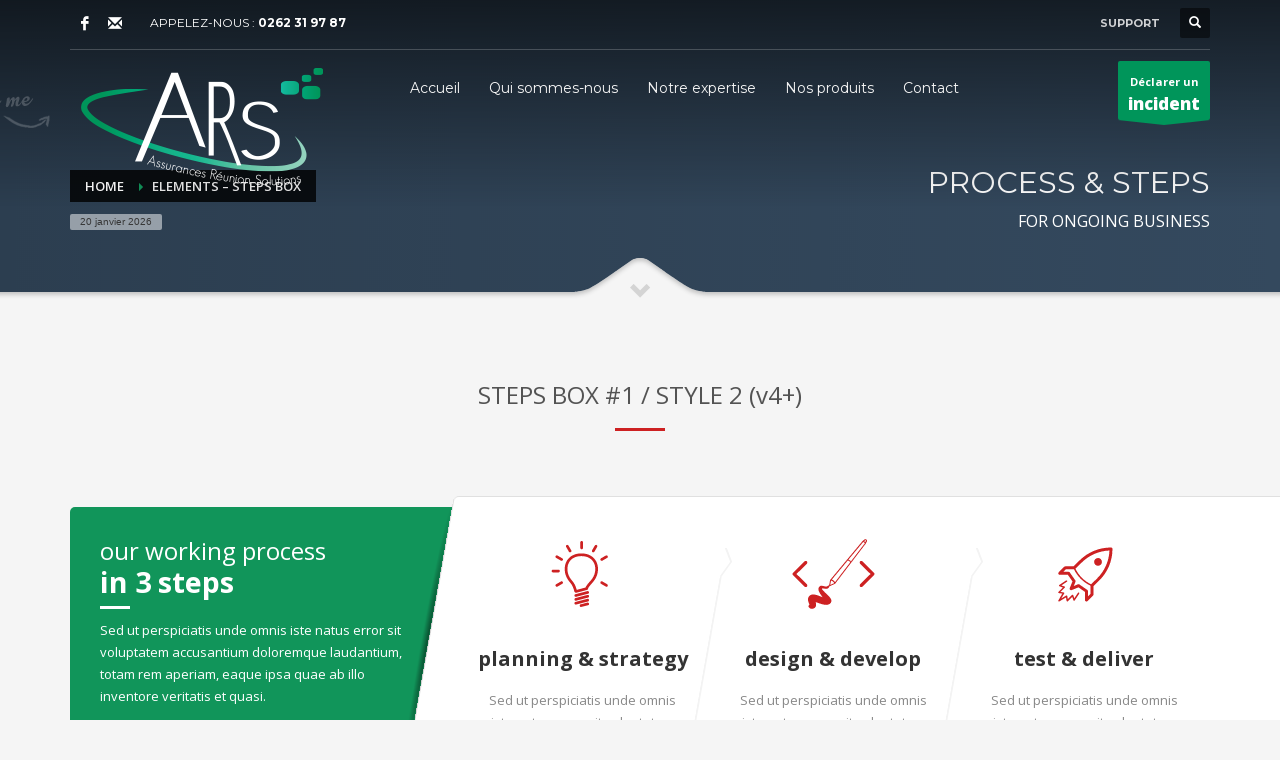

--- FILE ---
content_type: text/html; charset=UTF-8
request_url: https://assurances-reunion.re/elements-steps-box/
body_size: 15613
content:
<!DOCTYPE html>
<html lang="fr-FR">
<head>
<meta charset="UTF-8"/>
<meta name="twitter:widgets:csp" content="on"/>
<link rel="profile" href="http://gmpg.org/xfn/11"/>
<link rel="pingback" href="https://assurances-reunion.re/xmlrpc.php"/>

<title>Elements &#8211; Steps Box &#8211; Ars &#8211; Votre assurance sur Saint Denis</title>
<meta name='robots' content='max-image-preview:large' />
	<style>img:is([sizes="auto" i], [sizes^="auto," i]) { contain-intrinsic-size: 3000px 1500px }</style>
	<link rel='dns-prefetch' href='//fonts.googleapis.com' />
<link rel="alternate" type="application/rss+xml" title="Ars - Votre assurance sur Saint Denis &raquo; Flux" href="https://assurances-reunion.re/feed/" />
<link rel="alternate" type="application/rss+xml" title="Ars - Votre assurance sur Saint Denis &raquo; Flux des commentaires" href="https://assurances-reunion.re/comments/feed/" />
<link rel="alternate" type="application/rss+xml" title="Ars - Votre assurance sur Saint Denis &raquo; Elements &#8211; Steps Box Flux des commentaires" href="https://assurances-reunion.re/elements-steps-box/feed/" />
		<!-- This site uses the Google Analytics by ExactMetrics plugin v8.3.1 - Using Analytics tracking - https://www.exactmetrics.com/ -->
		<!-- Note: ExactMetrics is not currently configured on this site. The site owner needs to authenticate with Google Analytics in the ExactMetrics settings panel. -->
					<!-- No tracking code set -->
				<!-- / Google Analytics by ExactMetrics -->
		<script type="text/javascript">
/* <![CDATA[ */
window._wpemojiSettings = {"baseUrl":"https:\/\/s.w.org\/images\/core\/emoji\/15.0.3\/72x72\/","ext":".png","svgUrl":"https:\/\/s.w.org\/images\/core\/emoji\/15.0.3\/svg\/","svgExt":".svg","source":{"concatemoji":"https:\/\/assurances-reunion.re\/wp-includes\/js\/wp-emoji-release.min.js?ver=6.7.4"}};
/*! This file is auto-generated */
!function(i,n){var o,s,e;function c(e){try{var t={supportTests:e,timestamp:(new Date).valueOf()};sessionStorage.setItem(o,JSON.stringify(t))}catch(e){}}function p(e,t,n){e.clearRect(0,0,e.canvas.width,e.canvas.height),e.fillText(t,0,0);var t=new Uint32Array(e.getImageData(0,0,e.canvas.width,e.canvas.height).data),r=(e.clearRect(0,0,e.canvas.width,e.canvas.height),e.fillText(n,0,0),new Uint32Array(e.getImageData(0,0,e.canvas.width,e.canvas.height).data));return t.every(function(e,t){return e===r[t]})}function u(e,t,n){switch(t){case"flag":return n(e,"\ud83c\udff3\ufe0f\u200d\u26a7\ufe0f","\ud83c\udff3\ufe0f\u200b\u26a7\ufe0f")?!1:!n(e,"\ud83c\uddfa\ud83c\uddf3","\ud83c\uddfa\u200b\ud83c\uddf3")&&!n(e,"\ud83c\udff4\udb40\udc67\udb40\udc62\udb40\udc65\udb40\udc6e\udb40\udc67\udb40\udc7f","\ud83c\udff4\u200b\udb40\udc67\u200b\udb40\udc62\u200b\udb40\udc65\u200b\udb40\udc6e\u200b\udb40\udc67\u200b\udb40\udc7f");case"emoji":return!n(e,"\ud83d\udc26\u200d\u2b1b","\ud83d\udc26\u200b\u2b1b")}return!1}function f(e,t,n){var r="undefined"!=typeof WorkerGlobalScope&&self instanceof WorkerGlobalScope?new OffscreenCanvas(300,150):i.createElement("canvas"),a=r.getContext("2d",{willReadFrequently:!0}),o=(a.textBaseline="top",a.font="600 32px Arial",{});return e.forEach(function(e){o[e]=t(a,e,n)}),o}function t(e){var t=i.createElement("script");t.src=e,t.defer=!0,i.head.appendChild(t)}"undefined"!=typeof Promise&&(o="wpEmojiSettingsSupports",s=["flag","emoji"],n.supports={everything:!0,everythingExceptFlag:!0},e=new Promise(function(e){i.addEventListener("DOMContentLoaded",e,{once:!0})}),new Promise(function(t){var n=function(){try{var e=JSON.parse(sessionStorage.getItem(o));if("object"==typeof e&&"number"==typeof e.timestamp&&(new Date).valueOf()<e.timestamp+604800&&"object"==typeof e.supportTests)return e.supportTests}catch(e){}return null}();if(!n){if("undefined"!=typeof Worker&&"undefined"!=typeof OffscreenCanvas&&"undefined"!=typeof URL&&URL.createObjectURL&&"undefined"!=typeof Blob)try{var e="postMessage("+f.toString()+"("+[JSON.stringify(s),u.toString(),p.toString()].join(",")+"));",r=new Blob([e],{type:"text/javascript"}),a=new Worker(URL.createObjectURL(r),{name:"wpTestEmojiSupports"});return void(a.onmessage=function(e){c(n=e.data),a.terminate(),t(n)})}catch(e){}c(n=f(s,u,p))}t(n)}).then(function(e){for(var t in e)n.supports[t]=e[t],n.supports.everything=n.supports.everything&&n.supports[t],"flag"!==t&&(n.supports.everythingExceptFlag=n.supports.everythingExceptFlag&&n.supports[t]);n.supports.everythingExceptFlag=n.supports.everythingExceptFlag&&!n.supports.flag,n.DOMReady=!1,n.readyCallback=function(){n.DOMReady=!0}}).then(function(){return e}).then(function(){var e;n.supports.everything||(n.readyCallback(),(e=n.source||{}).concatemoji?t(e.concatemoji):e.wpemoji&&e.twemoji&&(t(e.twemoji),t(e.wpemoji)))}))}((window,document),window._wpemojiSettings);
/* ]]> */
</script>
<link rel='stylesheet' id='zn_all_g_fonts-css' href='//fonts.googleapis.com/css?family=Montserrat%3Aregular%2C500%2C700%7COpen+Sans%3Aregular%2C300%2C600%2C700%2C800&#038;ver=6.7.4' type='text/css' media='all' />
<style id='wp-emoji-styles-inline-css' type='text/css'>

	img.wp-smiley, img.emoji {
		display: inline !important;
		border: none !important;
		box-shadow: none !important;
		height: 1em !important;
		width: 1em !important;
		margin: 0 0.07em !important;
		vertical-align: -0.1em !important;
		background: none !important;
		padding: 0 !important;
	}
</style>
<link rel='stylesheet' id='wp-block-library-css' href='https://assurances-reunion.re/wp-includes/css/dist/block-library/style.min.css?ver=6.7.4' type='text/css' media='all' />
<style id='classic-theme-styles-inline-css' type='text/css'>
/*! This file is auto-generated */
.wp-block-button__link{color:#fff;background-color:#32373c;border-radius:9999px;box-shadow:none;text-decoration:none;padding:calc(.667em + 2px) calc(1.333em + 2px);font-size:1.125em}.wp-block-file__button{background:#32373c;color:#fff;text-decoration:none}
</style>
<style id='global-styles-inline-css' type='text/css'>
:root{--wp--preset--aspect-ratio--square: 1;--wp--preset--aspect-ratio--4-3: 4/3;--wp--preset--aspect-ratio--3-4: 3/4;--wp--preset--aspect-ratio--3-2: 3/2;--wp--preset--aspect-ratio--2-3: 2/3;--wp--preset--aspect-ratio--16-9: 16/9;--wp--preset--aspect-ratio--9-16: 9/16;--wp--preset--color--black: #000000;--wp--preset--color--cyan-bluish-gray: #abb8c3;--wp--preset--color--white: #ffffff;--wp--preset--color--pale-pink: #f78da7;--wp--preset--color--vivid-red: #cf2e2e;--wp--preset--color--luminous-vivid-orange: #ff6900;--wp--preset--color--luminous-vivid-amber: #fcb900;--wp--preset--color--light-green-cyan: #7bdcb5;--wp--preset--color--vivid-green-cyan: #00d084;--wp--preset--color--pale-cyan-blue: #8ed1fc;--wp--preset--color--vivid-cyan-blue: #0693e3;--wp--preset--color--vivid-purple: #9b51e0;--wp--preset--gradient--vivid-cyan-blue-to-vivid-purple: linear-gradient(135deg,rgba(6,147,227,1) 0%,rgb(155,81,224) 100%);--wp--preset--gradient--light-green-cyan-to-vivid-green-cyan: linear-gradient(135deg,rgb(122,220,180) 0%,rgb(0,208,130) 100%);--wp--preset--gradient--luminous-vivid-amber-to-luminous-vivid-orange: linear-gradient(135deg,rgba(252,185,0,1) 0%,rgba(255,105,0,1) 100%);--wp--preset--gradient--luminous-vivid-orange-to-vivid-red: linear-gradient(135deg,rgba(255,105,0,1) 0%,rgb(207,46,46) 100%);--wp--preset--gradient--very-light-gray-to-cyan-bluish-gray: linear-gradient(135deg,rgb(238,238,238) 0%,rgb(169,184,195) 100%);--wp--preset--gradient--cool-to-warm-spectrum: linear-gradient(135deg,rgb(74,234,220) 0%,rgb(151,120,209) 20%,rgb(207,42,186) 40%,rgb(238,44,130) 60%,rgb(251,105,98) 80%,rgb(254,248,76) 100%);--wp--preset--gradient--blush-light-purple: linear-gradient(135deg,rgb(255,206,236) 0%,rgb(152,150,240) 100%);--wp--preset--gradient--blush-bordeaux: linear-gradient(135deg,rgb(254,205,165) 0%,rgb(254,45,45) 50%,rgb(107,0,62) 100%);--wp--preset--gradient--luminous-dusk: linear-gradient(135deg,rgb(255,203,112) 0%,rgb(199,81,192) 50%,rgb(65,88,208) 100%);--wp--preset--gradient--pale-ocean: linear-gradient(135deg,rgb(255,245,203) 0%,rgb(182,227,212) 50%,rgb(51,167,181) 100%);--wp--preset--gradient--electric-grass: linear-gradient(135deg,rgb(202,248,128) 0%,rgb(113,206,126) 100%);--wp--preset--gradient--midnight: linear-gradient(135deg,rgb(2,3,129) 0%,rgb(40,116,252) 100%);--wp--preset--font-size--small: 13px;--wp--preset--font-size--medium: 20px;--wp--preset--font-size--large: 36px;--wp--preset--font-size--x-large: 42px;--wp--preset--spacing--20: 0.44rem;--wp--preset--spacing--30: 0.67rem;--wp--preset--spacing--40: 1rem;--wp--preset--spacing--50: 1.5rem;--wp--preset--spacing--60: 2.25rem;--wp--preset--spacing--70: 3.38rem;--wp--preset--spacing--80: 5.06rem;--wp--preset--shadow--natural: 6px 6px 9px rgba(0, 0, 0, 0.2);--wp--preset--shadow--deep: 12px 12px 50px rgba(0, 0, 0, 0.4);--wp--preset--shadow--sharp: 6px 6px 0px rgba(0, 0, 0, 0.2);--wp--preset--shadow--outlined: 6px 6px 0px -3px rgba(255, 255, 255, 1), 6px 6px rgba(0, 0, 0, 1);--wp--preset--shadow--crisp: 6px 6px 0px rgba(0, 0, 0, 1);}:where(.is-layout-flex){gap: 0.5em;}:where(.is-layout-grid){gap: 0.5em;}body .is-layout-flex{display: flex;}.is-layout-flex{flex-wrap: wrap;align-items: center;}.is-layout-flex > :is(*, div){margin: 0;}body .is-layout-grid{display: grid;}.is-layout-grid > :is(*, div){margin: 0;}:where(.wp-block-columns.is-layout-flex){gap: 2em;}:where(.wp-block-columns.is-layout-grid){gap: 2em;}:where(.wp-block-post-template.is-layout-flex){gap: 1.25em;}:where(.wp-block-post-template.is-layout-grid){gap: 1.25em;}.has-black-color{color: var(--wp--preset--color--black) !important;}.has-cyan-bluish-gray-color{color: var(--wp--preset--color--cyan-bluish-gray) !important;}.has-white-color{color: var(--wp--preset--color--white) !important;}.has-pale-pink-color{color: var(--wp--preset--color--pale-pink) !important;}.has-vivid-red-color{color: var(--wp--preset--color--vivid-red) !important;}.has-luminous-vivid-orange-color{color: var(--wp--preset--color--luminous-vivid-orange) !important;}.has-luminous-vivid-amber-color{color: var(--wp--preset--color--luminous-vivid-amber) !important;}.has-light-green-cyan-color{color: var(--wp--preset--color--light-green-cyan) !important;}.has-vivid-green-cyan-color{color: var(--wp--preset--color--vivid-green-cyan) !important;}.has-pale-cyan-blue-color{color: var(--wp--preset--color--pale-cyan-blue) !important;}.has-vivid-cyan-blue-color{color: var(--wp--preset--color--vivid-cyan-blue) !important;}.has-vivid-purple-color{color: var(--wp--preset--color--vivid-purple) !important;}.has-black-background-color{background-color: var(--wp--preset--color--black) !important;}.has-cyan-bluish-gray-background-color{background-color: var(--wp--preset--color--cyan-bluish-gray) !important;}.has-white-background-color{background-color: var(--wp--preset--color--white) !important;}.has-pale-pink-background-color{background-color: var(--wp--preset--color--pale-pink) !important;}.has-vivid-red-background-color{background-color: var(--wp--preset--color--vivid-red) !important;}.has-luminous-vivid-orange-background-color{background-color: var(--wp--preset--color--luminous-vivid-orange) !important;}.has-luminous-vivid-amber-background-color{background-color: var(--wp--preset--color--luminous-vivid-amber) !important;}.has-light-green-cyan-background-color{background-color: var(--wp--preset--color--light-green-cyan) !important;}.has-vivid-green-cyan-background-color{background-color: var(--wp--preset--color--vivid-green-cyan) !important;}.has-pale-cyan-blue-background-color{background-color: var(--wp--preset--color--pale-cyan-blue) !important;}.has-vivid-cyan-blue-background-color{background-color: var(--wp--preset--color--vivid-cyan-blue) !important;}.has-vivid-purple-background-color{background-color: var(--wp--preset--color--vivid-purple) !important;}.has-black-border-color{border-color: var(--wp--preset--color--black) !important;}.has-cyan-bluish-gray-border-color{border-color: var(--wp--preset--color--cyan-bluish-gray) !important;}.has-white-border-color{border-color: var(--wp--preset--color--white) !important;}.has-pale-pink-border-color{border-color: var(--wp--preset--color--pale-pink) !important;}.has-vivid-red-border-color{border-color: var(--wp--preset--color--vivid-red) !important;}.has-luminous-vivid-orange-border-color{border-color: var(--wp--preset--color--luminous-vivid-orange) !important;}.has-luminous-vivid-amber-border-color{border-color: var(--wp--preset--color--luminous-vivid-amber) !important;}.has-light-green-cyan-border-color{border-color: var(--wp--preset--color--light-green-cyan) !important;}.has-vivid-green-cyan-border-color{border-color: var(--wp--preset--color--vivid-green-cyan) !important;}.has-pale-cyan-blue-border-color{border-color: var(--wp--preset--color--pale-cyan-blue) !important;}.has-vivid-cyan-blue-border-color{border-color: var(--wp--preset--color--vivid-cyan-blue) !important;}.has-vivid-purple-border-color{border-color: var(--wp--preset--color--vivid-purple) !important;}.has-vivid-cyan-blue-to-vivid-purple-gradient-background{background: var(--wp--preset--gradient--vivid-cyan-blue-to-vivid-purple) !important;}.has-light-green-cyan-to-vivid-green-cyan-gradient-background{background: var(--wp--preset--gradient--light-green-cyan-to-vivid-green-cyan) !important;}.has-luminous-vivid-amber-to-luminous-vivid-orange-gradient-background{background: var(--wp--preset--gradient--luminous-vivid-amber-to-luminous-vivid-orange) !important;}.has-luminous-vivid-orange-to-vivid-red-gradient-background{background: var(--wp--preset--gradient--luminous-vivid-orange-to-vivid-red) !important;}.has-very-light-gray-to-cyan-bluish-gray-gradient-background{background: var(--wp--preset--gradient--very-light-gray-to-cyan-bluish-gray) !important;}.has-cool-to-warm-spectrum-gradient-background{background: var(--wp--preset--gradient--cool-to-warm-spectrum) !important;}.has-blush-light-purple-gradient-background{background: var(--wp--preset--gradient--blush-light-purple) !important;}.has-blush-bordeaux-gradient-background{background: var(--wp--preset--gradient--blush-bordeaux) !important;}.has-luminous-dusk-gradient-background{background: var(--wp--preset--gradient--luminous-dusk) !important;}.has-pale-ocean-gradient-background{background: var(--wp--preset--gradient--pale-ocean) !important;}.has-electric-grass-gradient-background{background: var(--wp--preset--gradient--electric-grass) !important;}.has-midnight-gradient-background{background: var(--wp--preset--gradient--midnight) !important;}.has-small-font-size{font-size: var(--wp--preset--font-size--small) !important;}.has-medium-font-size{font-size: var(--wp--preset--font-size--medium) !important;}.has-large-font-size{font-size: var(--wp--preset--font-size--large) !important;}.has-x-large-font-size{font-size: var(--wp--preset--font-size--x-large) !important;}
:where(.wp-block-post-template.is-layout-flex){gap: 1.25em;}:where(.wp-block-post-template.is-layout-grid){gap: 1.25em;}
:where(.wp-block-columns.is-layout-flex){gap: 2em;}:where(.wp-block-columns.is-layout-grid){gap: 2em;}
:root :where(.wp-block-pullquote){font-size: 1.5em;line-height: 1.6;}
</style>
<link rel='stylesheet' id='bbp-default-css' href='https://assurances-reunion.re/wp-content/plugins/bbpress/templates/default/css/bbpress.min.css?ver=2.6.11' type='text/css' media='all' />
<link rel='stylesheet' id='rs-plugin-settings-css' href='https://assurances-reunion.re/wp-content/plugins/revslider/public/assets/css/settings.css?ver=5.4.7.1' type='text/css' media='all' />
<style id='rs-plugin-settings-inline-css' type='text/css'>
#rs-demo-id {}
</style>
<link rel='stylesheet' id='plhg-main-css-css' href='https://assurances-reunion.re/wp-content/plugins/hogash-post-love/assets/frontend/css/plhg-styles.css?ver=1.0.0' type='text/css' media='all' />
<link rel='stylesheet' id='hg-mailchimp-styles-css' href='https://assurances-reunion.re/wp-content/themes/kallyas/framework/hogash-mailchimp/assets/css/hg-mailchimp.css?ver=1.0.0' type='text/css' media='all' />
<link rel='stylesheet' id='kallyas-styles-css' href='https://assurances-reunion.re/wp-content/themes/kallyas/style.css?ver=4.19.7' type='text/css' media='all' />
<link rel='stylesheet' id='th-bootstrap-styles-css' href='https://assurances-reunion.re/wp-content/themes/kallyas/css/bootstrap.min.css?ver=4.19.7' type='text/css' media='all' />
<link rel='stylesheet' id='th-theme-template-styles-css' href='https://assurances-reunion.re/wp-content/themes/kallyas/css/template.min.css?ver=4.19.7' type='text/css' media='all' />
<link rel='stylesheet' id='bbpress-overrides-css' href='https://assurances-reunion.re/wp-content/themes/kallyas/css/plugins/kl-bbpress.css?ver=4.19.7' type='text/css' media='all' />
<link rel='stylesheet' id='zion-frontend-css' href='https://assurances-reunion.re/wp-content/themes/kallyas/framework/zion-builder/assets/css/znb_frontend.css?ver=1.2.1' type='text/css' media='all' />
<link rel='stylesheet' id='2495-layout.css-css' href='https://assurances-reunion.re/wp-content/uploads/zion-builder/cache/2495-layout.css?ver=758e1387962a75bfd119c4cfa117b8a3' type='text/css' media='all' />
<link rel='stylesheet' id='kallyas-child-css' href='https://assurances-reunion.re/wp-content/themes/kallyas-child/style.css?ver=4.19.7' type='text/css' media='all' />
<link rel='stylesheet' id='kallyas-addon-nav-overlay-css-css' href='https://assurances-reunion.re/wp-content/plugins/kallyas-addon-nav-overlay/assets/styles.min.css?ver=1.0.10' type='text/css' media='all' />
<link rel='stylesheet' id='th-theme-print-stylesheet-css' href='https://assurances-reunion.re/wp-content/themes/kallyas/css/print.css?ver=4.19.7' type='text/css' media='print' />
<link rel='stylesheet' id='th-theme-options-styles-css' href='//assurances-reunion.re/wp-content/uploads/zn_dynamic.css?ver=1740297585' type='text/css' media='all' />
<script type="text/javascript" src="https://assurances-reunion.re/wp-includes/js/jquery/jquery.min.js?ver=3.7.1" id="jquery-core-js"></script>
<script type="text/javascript" src="https://assurances-reunion.re/wp-includes/js/jquery/jquery-migrate.min.js?ver=3.4.1" id="jquery-migrate-js"></script>
<script type="text/javascript" src="https://assurances-reunion.re/wp-content/plugins/revslider/public/assets/js/jquery.themepunch.tools.min.js?ver=5.4.7.1" id="tp-tools-js"></script>
<script type="text/javascript" src="https://assurances-reunion.re/wp-content/plugins/revslider/public/assets/js/jquery.themepunch.revolution.min.js?ver=5.4.7.1" id="revmin-js"></script>
<script type="text/javascript" id="plhg-main-script-js-extra">
/* <![CDATA[ */
var plhg_script_vars = {"ajaxurl":"https:\/\/assurances-reunion.re\/wp-admin\/admin-ajax.php","nonce":"40a6c1fd40","error_message":"Sorry, there was a problem processing your request."};
/* ]]> */
</script>
<script type="text/javascript" src="https://assurances-reunion.re/wp-content/plugins/hogash-post-love/assets/frontend/js/script.js?ver=1.0.0" id="plhg-main-script-js"></script>
<link rel="https://api.w.org/" href="https://assurances-reunion.re/wp-json/" /><link rel="alternate" title="JSON" type="application/json" href="https://assurances-reunion.re/wp-json/wp/v2/pages/2495" /><link rel="EditURI" type="application/rsd+xml" title="RSD" href="https://assurances-reunion.re/xmlrpc.php?rsd" />
<meta name="generator" content="WordPress 6.7.4" />
<link rel="canonical" href="https://assurances-reunion.re/elements-steps-box/" />
<link rel='shortlink' href='https://assurances-reunion.re/?p=2495' />
<link rel="alternate" title="oEmbed (JSON)" type="application/json+oembed" href="https://assurances-reunion.re/wp-json/oembed/1.0/embed?url=https%3A%2F%2Fassurances-reunion.re%2Felements-steps-box%2F" />
<link rel="alternate" title="oEmbed (XML)" type="text/xml+oembed" href="https://assurances-reunion.re/wp-json/oembed/1.0/embed?url=https%3A%2F%2Fassurances-reunion.re%2Felements-steps-box%2F&#038;format=xml" />

        <style>
            .wuc-overlay{ background-image: url('https://assurances-reunion.re/wp-content/uploads/2018/04/photo-cabinet-ARS-noir.jpg'); }
            #wuc-wrapper #wuc-box h2.title,
            #wuc-box .subtitle,
            #defaultCountdown,
            #defaultCountdown span{ color: #fff }
        </style>
        		<meta name="theme-color"
			  content="#11955a">
				<meta name="viewport" content="width=device-width, initial-scale=1, maximum-scale=1"/>
		
		<!--[if lte IE 8]>
		<script type="text/javascript">
			var $buoop = {
				vs: {i: 10, f: 25, o: 12.1, s: 7, n: 9}
			};

			$buoop.ol = window.onload;

			window.onload = function () {
				try {
					if ($buoop.ol) {
						$buoop.ol()
					}
				}
				catch (e) {
				}

				var e = document.createElement("script");
				e.setAttribute("type", "text/javascript");
				e.setAttribute("src", "https://browser-update.org/update.js");
				document.body.appendChild(e);
			};
		</script>
		<![endif]-->

		<!-- for IE6-8 support of HTML5 elements -->
		<!--[if lt IE 9]>
		<script src="//html5shim.googlecode.com/svn/trunk/html5.js"></script>
		<![endif]-->
		
	<!-- Fallback for animating in viewport -->
	<noscript>
		<style type="text/css" media="screen">
			.zn-animateInViewport {visibility: visible;}
		</style>
	</noscript>
	<style type="text/css">.recentcomments a{display:inline !important;padding:0 !important;margin:0 !important;}</style><meta name="generator" content="Powered by Slider Revolution 5.4.7.1 - responsive, Mobile-Friendly Slider Plugin for WordPress with comfortable drag and drop interface." />
<script type="text/javascript">function setREVStartSize(e){									
						try{ e.c=jQuery(e.c);var i=jQuery(window).width(),t=9999,r=0,n=0,l=0,f=0,s=0,h=0;
							if(e.responsiveLevels&&(jQuery.each(e.responsiveLevels,function(e,f){f>i&&(t=r=f,l=e),i>f&&f>r&&(r=f,n=e)}),t>r&&(l=n)),f=e.gridheight[l]||e.gridheight[0]||e.gridheight,s=e.gridwidth[l]||e.gridwidth[0]||e.gridwidth,h=i/s,h=h>1?1:h,f=Math.round(h*f),"fullscreen"==e.sliderLayout){var u=(e.c.width(),jQuery(window).height());if(void 0!=e.fullScreenOffsetContainer){var c=e.fullScreenOffsetContainer.split(",");if (c) jQuery.each(c,function(e,i){u=jQuery(i).length>0?u-jQuery(i).outerHeight(!0):u}),e.fullScreenOffset.split("%").length>1&&void 0!=e.fullScreenOffset&&e.fullScreenOffset.length>0?u-=jQuery(window).height()*parseInt(e.fullScreenOffset,0)/100:void 0!=e.fullScreenOffset&&e.fullScreenOffset.length>0&&(u-=parseInt(e.fullScreenOffset,0))}f=u}else void 0!=e.minHeight&&f<e.minHeight&&(f=e.minHeight);e.c.closest(".rev_slider_wrapper").css({height:f})					
						}catch(d){console.log("Failure at Presize of Slider:"+d)}						
					};</script>
<!-- Global site tag (gtag.js) - Google Analytics -->
<script async src="https://www.googletagmanager.com/gtag/js?id=UA-18446224-29"></script>
<script>
  window.dataLayer = window.dataLayer || [];
  function gtag(){dataLayer.push(arguments);}
  gtag('js', new Date());

  gtag('config', 'UA-18446224-29');
</script></head>

<body  class="page-template-default page page-id-2495 res1170 kl-follow-menu kl-skin--light" itemscope="itemscope" itemtype="https://schema.org/WebPage" >


			<div class="support_panel support-panel" id="sliding_panel">
				<div class="support-panel-close js-toggle-class" data-targets="#sliding_panel,#open_sliding_panel" data-target-classes="is-opened,is-toggled" data-multiple-targets="">&times;</div>				<div class="container support-panel-container">
					<div id="text-1" class="widget support-panel-widget widget_text">			<div class="textwidget">			<div class="row">
				<div class="col-sm-9">
					<h4 class="m_title">ARS votre cabinet d'assurance à la Réunion</h4>
					<div class="m_content how_to_shop">
						<div class="row">
							<div class="col-sm-4">
								<span class="number">1</span> Une expertise de qualité.
							</div>
							<div class="col-sm-4">
								<span class="number">2</span> Des solutions pertinentes.
							</div>
							<div class="col-sm-4">
								<span class="number">3</span> Une gestion locale.
							</div>
						</div>
						<p>Si vous avez la moindre demande ou besoin, contactez-nous au contact@assurances-reunion.re</p>
					</div><!-- end how to shop steps -->
				</div>
				<div class="col-sm-3">
					<h4 class="m_title">NOS HORAIRES</h4>
					<div class="m_content">
Du lundi au jeudi : <br>
De 08h30 à 13h00<br>
Et de 14h00-17h00<br>
Le vendredi de 08h30 à 13h30 </div>
				</div>
			</div>
</div>
		</div>				</div>
			</div><!--// end #sliding_panel.support_panel -->
			<div class="login_register_stuff"></div><!-- end login register stuff -->		<div id="fb-root"></div>
		<script>(function (d, s, id) {
			var js, fjs = d.getElementsByTagName(s)[0];
			if (d.getElementById(id)) {return;}
			js = d.createElement(s); js.id = id;
			js.src = "https://connect.facebook.net/en_US/sdk.js#xfbml=1&version=v3.0";
			fjs.parentNode.insertBefore(js, fjs);
		}(document, 'script', 'facebook-jssdk'));</script>
		
<div id="zn-nav-overlay" class="znNavOvr znNavOvr--layoutS1 znNavOvr--animation1 znNavOvr--theme-light">

	<div class="znNavOvr-inner is-empty">

		<div class="znNavOvr-menuWrapper"></div>
	</div>

	<a href="#" class="znNavOvr-close znNavOvr-close--trSmall" id="znNavOvr-close">
		<span></span>
		<svg x="0px" y="0px" width="54px" height="54px" viewBox="0 0 54 54">
			<circle fill="transparent" stroke="#656e79" stroke-width="1" cx="27" cy="27" r="25" stroke-dasharray="157 157" stroke-dashoffset="157"></circle>
		</svg>
	</a>
</div>

<div id="page_wrapper">

<header id="header" class="site-header  style7 cta_button  header--follow    sticky-resize headerstyle--default site-header--absolute nav-th--light sheader-sh--light"   role="banner" itemscope="itemscope" itemtype="https://schema.org/WPHeader" >
	<div class="kl-header-bg "></div>	<div class="site-header-wrapper sticky-top-area">

		<div class="site-header-top-wrapper topbar-style--default  sh--light">

			<div class="siteheader-container container">

				

	
	<div class="fxb-row site-header-row site-header-top ">

		<div class='fxb-col fxb fxb-start-x fxb-center-y fxb-basis-auto site-header-col-left site-header-top-left'>
			<ul class="sh-component social-icons sc--clean topnav navRight topnav-no-hdnav"><li class="topnav-li social-icons-li"><a href="#" data-zniconfam="kl-social-icons" data-zn_icon="" target="_self" class="topnav-item social-icons-item scheader-icon-" title="Facebook"></a></li><li class="topnav-li social-icons-li"><a href="mailto:bmeunier@saint-formatique.com" data-zniconfam="glyphicons_halflingsregular" data-zn_icon="✉" target="_blank" class="topnav-item social-icons-item scheader-icon-" title="Email"></a></li></ul><div class="sh-component kl-header-toptext kl-font-alt">APPELEZ-NOUS : <a href="#" class="fw-bold">0262 31 97 87</a></div>					</div>

		<div class='fxb-col fxb fxb-end-x fxb-center-y fxb-basis-auto site-header-col-right site-header-top-right'>
									<ul class="sh-component topnav navRight topnav--sliding-panel topnav-no-sc topnav-no-hdnav">
				<li class="topnav-li">
					<a href="#" id="open_sliding_panel" class="topnav-item open-sliding-panel js-toggle-class" data-target="#sliding_panel" data-target-class="is-opened">
						<i class="glyphicon glyphicon-remove-circle kl-icon-white"></i>
						<i class="glyphicon glyphicon-info-sign kl-icon-white visible-xs xs-icon"></i>
						<span class="hidden-xs">SUPPORT</span>					</a>
				</li>
			</ul>
		
		<div id="search" class="sh-component header-search headsearch--def">

			<a href="#" class="searchBtn header-search-button">
				<span class="glyphicon glyphicon-search kl-icon-white"></span>
			</a>

			<div class="search-container header-search-container">
				
<form id="searchform" class="gensearch__form" action="https://assurances-reunion.re/" method="get">
	<input id="s" name="s" value="" class="inputbox gensearch__input" type="text" placeholder="SEARCH ..." />
	<button type="submit" id="searchsubmit" value="go" class="gensearch__submit glyphicon glyphicon-search"></button>
	</form>			</div>
		</div>

				</div>

	</div><!-- /.site-header-top -->

	<div class="separator site-header-separator "></div>

			</div>
		</div><!-- /.site-header-top-wrapper -->

		<div class="kl-top-header site-header-main-wrapper clearfix   header-no-bottom  sh--light">

			<div class="container siteheader-container ">

				<div class='fxb-col fxb-basis-auto'>

					

<div class="fxb-row site-header-row site-header-main ">

	<div class='fxb-col fxb fxb-start-x fxb-center-y fxb-basis-auto fxb-grow-0 fxb-sm-full site-header-col-left site-header-main-left'>
				<div id="logo-container" class="logo-container hasInfoCard hasHoverMe logosize--yes zn-original-logo">
			<!-- Logo -->
			<h3 class='site-logo logo ' id='logo'><a href='https://assurances-reunion.re/' class='site-logo-anch'><img class="logo-img site-logo-img" src="https://assurances-reunion.re/wp-content/uploads/2018/05/logo-Ars-blanc.png"  alt="Ars - Votre assurance sur Saint Denis" title="" data-mobile-logo="https://assurances-reunion.re/wp-content/uploads/2018/05/logo-Ars-blanc-petit.png" /></a></h3>			<!-- InfoCard -->
			
		<div id="infocard" class="logo-infocard">
			<div class="custom ">
				<div class="row">
					<div class="col-sm-5">
						<div class="infocard-wrapper text-center">
															<p><img src="https://assurances-reunion.re/wp-content/uploads/2018/05/logo-Ars-blanc-petit.png" alt="Ars - Votre assurance sur Saint Denis"></p>
																						<p>ARS Votre cabinet en assurances spécialisé dans les activités immobilières</p>													</div>
					</div>

					<div class="col-sm-7">
						<div class="custom contact-details">

														<p>
																	<strong>02 62 31 97 87</strong><br>								
																	Email:&nbsp;<a href="mailto:contact@assurance-reunion.re">contact@assurance-reunion.re</a>
															</p>
							
															<p>
								ARS<br/> 139 rue Juliette Dodu, 97400 Saint Denis - Ile de la Réunion 								</p>
							
															<a href="http://goo.gl/maps/1OhOu" target="_blank" class="map-link">
									<span class="glyphicon glyphicon-map-marker kl-icon-white"></span>
									<span>Open in Google Maps</span>
								</a>
							
						</div>

						<div style="height:20px;"></div>

						<ul class="social-icons sc--clean"><li class="social-icons-li"><a href="#" data-zniconfam="kl-social-icons" data-zn_icon="" target="_self" title="Facebook"></a></li><li class="social-icons-li"><a href="mailto:bmeunier@saint-formatique.com" data-zniconfam="glyphicons_halflingsregular" data-zn_icon="✉" target="_blank" title="Email"></a></li></ul>					</div>
				</div>
			</div>
		</div>
			</div>

		<div class="separator site-header-separator visible-xs"></div>	</div>

	<div class='fxb-col fxb fxb-center-x fxb-center-y fxb-basis-auto fxb-sm-half site-header-col-center site-header-main-center'>
				<div class="sh-component main-menu-wrapper" role="navigation" itemscope="itemscope" itemtype="https://schema.org/SiteNavigationElement" >

					<div class="zn-res-menuwrapper">
			<a href="#" class="zn-res-trigger zn-menuBurger zn-menuBurger--3--s zn-menuBurger--anim1 " id="zn-res-trigger">
				<span></span>
				<span></span>
				<span></span>
			</a>
		</div><!-- end responsive menu -->
		<div id="main-menu" class="main-nav mainnav--overlay mainnav--active-bg mainnav--pointer-dash nav-mm--light zn_mega_wrapper "><ul id="menu-ars-main" class="main-menu main-menu-nav zn_mega_menu "><li id="menu-item-2766" class="main-menu-item menu-item menu-item-type-post_type menu-item-object-page menu-item-home menu-item-2766  main-menu-item-top  menu-item-even menu-item-depth-0"><a href="https://assurances-reunion.re/" class=" main-menu-link main-menu-link-top"><span>Accueil</span></a></li>
<li id="menu-item-2768" class="main-menu-item menu-item menu-item-type-post_type menu-item-object-page menu-item-2768  main-menu-item-top  menu-item-even menu-item-depth-0"><a href="https://assurances-reunion.re/qui-sommes-nous-ars/" class=" main-menu-link main-menu-link-top"><span>Qui sommes-nous</span></a></li>
<li id="menu-item-2767" class="main-menu-item menu-item menu-item-type-post_type menu-item-object-page menu-item-2767  main-menu-item-top  menu-item-even menu-item-depth-0"><a href="https://assurances-reunion.re/expertise-ars/" class=" main-menu-link main-menu-link-top"><span>Notre expertise</span></a></li>
<li id="menu-item-2773" class="main-menu-item menu-item menu-item-type-post_type menu-item-object-page menu-item-2773  main-menu-item-top  menu-item-even menu-item-depth-0"><a href="https://assurances-reunion.re/nos-produits/" class=" main-menu-link main-menu-link-top"><span>Nos produits</span></a></li>
<li id="menu-item-2769" class="main-menu-item menu-item menu-item-type-post_type menu-item-object-page menu-item-2769  main-menu-item-top  menu-item-even menu-item-depth-0"><a href="https://assurances-reunion.re/contact-ars/" class=" main-menu-link main-menu-link-top"><span>Contact</span></a></li>
</ul></div>		</div>
		<!-- end main_menu -->
			</div>

	<div class='fxb-col fxb fxb-end-x fxb-center-y fxb-basis-auto fxb-sm-half site-header-col-right site-header-main-right'>

		<div class='fxb-col fxb fxb-end-x fxb-center-y fxb-basis-auto fxb-sm-half site-header-main-right-top'>
						<a href="#eluidb1ece391"  id="ctabutton"  class="sh-component ctabutton kl-cta-ribbon "  data-lightbox="inline"  itemprop="url" >Déclarer un <strong>incident</strong><svg version="1.1" class="trisvg" xmlns="http://www.w3.org/2000/svg" xmlns:xlink="http://www.w3.org/1999/xlink" x="0px" y="0px" preserveAspectRatio="none" width="14px" height="5px" viewBox="0 0 14.017 5.006" enable-background="new 0 0 14.017 5.006" xml:space="preserve"><path fill-rule="evenodd" clip-rule="evenodd" d="M14.016,0L7.008,5.006L0,0H14.016z"></path></svg></a>		</div>

		
	</div>

</div><!-- /.site-header-main -->


				</div>

							</div><!-- /.siteheader-container -->

		</div><!-- /.site-header-main-wrapper -->

		

	</div><!-- /.site-header-wrapper -->
	</header>
<div class="zn_pb_wrapper clearfix zn_sortable_content" data-droplevel="0"><div id="page_header" class="page-subheader maskcontainer--mask3 page-subheader--custom site-subheader-cst uh_zn_def_header_style eluid2eff0997  psubhead-stheader--absolute sh-tcolor--light">

    <div class="bgback"></div>

    <div class="zn-bgSource "  ><div class="zn-bgSource-overlay" style="background: -webkit-linear-gradient(left, rgba(44,62,80,1) 0%,rgba(52,73,94,1) 100%); background: linear-gradient(to right, rgba(44,62,80,1) 0%,rgba(52,73,94,1) 100%); "></div></div>
    <div class="th-sparkles"></div>

    <!-- DEFAULT HEADER STYLE -->
    <div class="ph-content-wrap">
        <div class="ph-content-v-center">
            <div>
                <div class="container">
                    <div class="row">
                                                <div class="col-sm-6">
                            <ul vocab="http://schema.org/" typeof="BreadcrumbList" class="breadcrumbs fixclear bread-style--black"><li property="itemListElement" typeof="ListItem"><a property="item" typeof="WebPage" href="https://assurances-reunion.re"><span property="name">Home</span></a><meta property="position" content="1"></li><li>Elements &#8211; Steps Box</li></ul><span id="current-date" class="subheader-currentdate hidden-xs">20 janvier 2026</span>                            <div class="clearfix"></div>
                        </div>
                        
                                                <div class="col-sm-6">
                            <div class="subheader-titles">
                                <h2 class="subheader-maintitle" itemprop="headline" >PROCESS & STEPS</h2><h4 class="subheader-subtitle" itemprop="alternativeHeadline" >FOR ONGOING BUSINESS</h4>                            </div>
                        </div>
                                            </div>
                    <!-- end row -->
                </div>
            </div>
        </div>
    </div>
    <div class="kl-mask kl-bottommask kl-mask--mask3 kl-mask--light">
<svg width="5000px" height="57px" class="svgmask " viewBox="0 0 5000 57" version="1.1" xmlns="http://www.w3.org/2000/svg" xmlns:xlink="http://www.w3.org/1999/xlink">
    <defs>
        <filter x="-50%" y="-50%" width="200%" height="200%" filterUnits="objectBoundingBox" id="filter-mask3">
            <feOffset dx="0" dy="3" in="SourceAlpha" result="shadowOffsetInner1"></feOffset>
            <feGaussianBlur stdDeviation="2" in="shadowOffsetInner1" result="shadowBlurInner1"></feGaussianBlur>
            <feComposite in="shadowBlurInner1" in2="SourceAlpha" operator="arithmetic" k2="-1" k3="1" result="shadowInnerInner1"></feComposite>
            <feColorMatrix values="0 0 0 0 0   0 0 0 0 0   0 0 0 0 0  0 0 0 0.4 0" in="shadowInnerInner1" type="matrix" result="shadowMatrixInner1"></feColorMatrix>
            <feMerge>
                <feMergeNode in="SourceGraphic"></feMergeNode>
                <feMergeNode in="shadowMatrixInner1"></feMergeNode>
            </feMerge>
        </filter>
    </defs>
    <path d="M9.09383679e-13,57.0005249 L9.09383679e-13,34.0075249 L2418,34.0075249 L2434,34.0075249 C2434,34.0075249 2441.89,33.2585249 2448,31.0245249 C2454.11,28.7905249 2479,11.0005249 2479,11.0005249 L2492,2.00052487 C2492,2.00052487 2495.121,-0.0374751261 2500,0.000524873861 C2505.267,-0.0294751261 2508,2.00052487 2508,2.00052487 L2521,11.0005249 C2521,11.0005249 2545.89,28.7905249 2552,31.0245249 C2558.11,33.2585249 2566,34.0075249 2566,34.0075249 L2582,34.0075249 L5000,34.0075249 L5000,57.0005249 L2500,57.0005249 L1148,57.0005249 L9.09383679e-13,57.0005249 Z" class="bmask-bgfill" filter="url(#filter-mask3)" fill="#f5f5f5" style="fill:"></path>
</svg>
<i class="glyphicon glyphicon-chevron-down"></i>
</div></div>
		<section class="zn_section eluid8582a1e3     section-sidemargins    section--no " id="eluid8582a1e3"  >

			
			<div class="zn_section_size container zn-section-height--auto zn-section-content_algn--top ">

				<div class="row ">
					
		<div class="eluid4756b768            col-md-12 col-sm-12   znColumnElement"  id="eluid4756b768" >

			
			<div class="znColumnElement-innerWrapper-eluid4756b768 znColumnElement-innerWrapper znColumnElement-innerWrapper--valign-top znColumnElement-innerWrapper--halign-left " >

				<div class="znColumnElement-innerContent">					<div class="kl-title-block clearfix tbk--text- tbk--center text-center tbk-symbol--line tbk--colored tbk-icon-pos--after-title eluid6ac76465 " ><h3 class="tbk__title" itemprop="headline" >STEPS BOX #1 / STYLE 2 (v4+)</h3><span class="tbk__symbol "><span></span></span></div>
		<div id="eluid301c4ec0" class="process_steps eluid301c4ec0  process_steps--style2 kl-bgc-light" >

			<div class="process_steps__step process_steps__intro process_steps__height">
				<div class="process_steps__intro-wrp">
				<h3 class="process_steps__intro-title" itemprop="headline" >our working process<strong>in 3 steps</strong></h3><p class="process_steps__intro-desc">Sed ut perspiciatis unde omnis iste natus error sit voluptatem accusantium doloremque laudantium, totam rem aperiam, eaque ipsa quae ab illo inventore veritatis et quasi.</p><a href="#"  class="process_steps__intro-link"  target="_blank" rel="noopener" itemprop="url" >MORE ABOUT US +</a>				</div>
			</div>
			<!-- end step -->

						<div class="process_steps__container">
				<div class="process_steps__inner process_steps__height">
			
			<div class="process_steps__step"><div class="process_steps__step-icon process_steps__step-typeimg"><img data-animation="tada" src="http://assurances-reunion.re/wp-content/uploads/2015/08/process1.svg"  alt="" title="" class="process_steps__step-icon-src"></div><h3 class="process_steps__step-title" itemprop="headline" >planning & strategy</h3><p class="process_steps__step-desc">Sed ut perspiciatis unde omnis iste natus error sit voluptatem accusantium doloremque.</p></div><div class="process_steps__step"><div class="process_steps__step-icon process_steps__step-typeimg"><img data-animation="pulse" src="http://assurances-reunion.re/wp-content/uploads/2015/08/process2.svg"  alt="" title="" class="process_steps__step-icon-src"></div><h3 class="process_steps__step-title" itemprop="headline" >design & develop</h3><p class="process_steps__step-desc">Sed ut perspiciatis unde omnis iste natus error sit voluptatem accusantium doloremque.</p></div><div class="process_steps__step"><div class="process_steps__step-icon process_steps__step-typeimg"><img data-animation="fadeOutRightBig" src="http://assurances-reunion.re/wp-content/uploads/2015/08/process3.svg"  alt="" title="" class="process_steps__step-icon-src"></div><h3 class="process_steps__step-title" itemprop="headline" >test & deliver</h3><p class="process_steps__step-desc">Sed ut perspiciatis unde omnis iste natus error sit voluptatem accusantium doloremque.</p></div>							</div>
			</div><!-- /.steps-container -->
			<div class="clearfix"></div>
			
		</div>

					</div>
			</div>

			
		</div>
	
				</div>
			</div>

					</section>


				<section class="zn_section eluid04402238     section-sidemargins    zn_section--relative section--no " id="eluid04402238"  >

			<div class="zn-bgSource "  ><div class="zn-bgSource-overlay" style="background: -webkit-linear-gradient(top,  rgba(255,255,255,0) 0%,rgba(255,255,255,1) 100%); background: linear-gradient(to bottom,  rgba(255,255,255,0) 0%,rgba(255,255,255,1) 100%); "></div></div>
			<div class="zn_section_size container zn-section-height--auto zn-section-content_algn--top ">

				<div class="row ">
					
		<div class="eluid5232b7f3            col-md-12 col-sm-12   znColumnElement"  id="eluid5232b7f3" >

			
			<div class="znColumnElement-innerWrapper-eluid5232b7f3 znColumnElement-innerWrapper znColumnElement-innerWrapper--valign-top znColumnElement-innerWrapper--halign-left " >

				<div class="znColumnElement-innerContent">					<div class="kl-title-block clearfix tbk--text- tbk--center text-center tbk-symbol--line tbk--colored tbk-icon-pos--after-title eluida34df5d6 " ><h3 class="tbk__title" itemprop="headline" >STEPS BOX #1 / STYLE 1</h3><span class="tbk__symbol "><span></span></span></div>
		<div id="eluid1a0db3bf" class="process_steps eluid1a0db3bf  process_steps--style1 kl-bgc-light" >

			<div class="process_steps__step process_steps__intro process_steps__height">
				<div class="process_steps__intro-wrp">
				<h3 class="process_steps__intro-title" itemprop="headline" >our working process<strong>in 3 steps</strong></h3><p class="process_steps__intro-desc">Sed ut perspiciatis unde omnis iste natus error sit voluptatem accusantium doloremque laudantium, totam rem aperiam, eaque ipsa quae ab illo inventore veritatis et quasi.</p><a href="#"  class="process_steps__intro-link"  target="_blank" rel="noopener" itemprop="url" >MORE ABOUT US +</a>				</div>
			</div>
			<!-- end step -->

			
			<div class="process_steps__step"><div class="process_steps__step-icon"><span data-animation="tada" class="process_steps__step-icon-src " data-zniconfam="icomoon" data-zn_icon="" style="color: #ffffff;"></span></div><h3 class="process_steps__step-title" itemprop="headline" >planning & strategy</h3><p class="process_steps__step-desc">Sed ut perspiciatis unde omnis iste natus error sit voluptatem accusantium doloremque laudantium.</p></div><div class="process_steps__step"><div class="process_steps__step-icon"><span data-animation="pulse" class="process_steps__step-icon-src " data-zniconfam="icomoon" data-zn_icon="" style="color: #ffffff;"></span></div><h3 class="process_steps__step-title" itemprop="headline" >design & develop</h3><p class="process_steps__step-desc">Sed ut perspiciatis unde omnis iste natus error sit voluptatem accusantium doloremque laudantium.</p></div><div class="process_steps__step"><div class="process_steps__step-icon"><span data-animation="fadeOutRightBig" class="process_steps__step-icon-src " data-zniconfam="icomoon" data-zn_icon="" style="color: #ffffff;"></span></div><h3 class="process_steps__step-title" itemprop="headline" >test & deliver</h3><p class="process_steps__step-desc">Sed ut perspiciatis unde omnis iste natus error sit voluptatem accusantium doloremque laudantium.</p></div>			
		</div>

					</div>
			</div>

			
		</div>
	
				</div>
			</div>

					</section>


				<section class="zn_section eluidbb67f0ae     section-sidemargins    section--no " id="eluidbb67f0ae"  >

			
			<div class="zn_section_size container zn-section-height--auto zn-section-content_algn--top ">

				<div class="row ">
					
		<div class="eluidc525efc8            col-md-12 col-sm-12   znColumnElement"  id="eluidc525efc8" >

			
			<div class="znColumnElement-innerWrapper-eluidc525efc8 znColumnElement-innerWrapper znColumnElement-innerWrapper--valign-top znColumnElement-innerWrapper--halign-left " >

				<div class="znColumnElement-innerContent">					<div class="kl-title-block clearfix tbk--text- tbk--center text-center tbk-symbol--line tbk--colored tbk-icon-pos--after-title eluidfca8cdaf " ><h3 class="tbk__title" itemprop="headline" >STEPS BOX #2</h3><span class="tbk__symbol "><span></span></span></div><div class="elm-stepsbox2 stepbox2 row eluid576aafe2  stepsbox2--light" ><div class="col-sm-12"><h3 class="m_title m_title_ext text-custom stepbox2-el-title" itemprop="headline" >our working process</h3></div><div class="col-sm-12"><div class="row gutter-md"><div class="col-sm-4"><div class="gobox stepbox2-box u-trans-all-2s stepbox2-box-- gobox-first stepbox2-first "><div class="gobox-content stepbox2-content"><h4 class="stepbox2-title" itemprop="headline" >planning & strategy</h4><a href="#"  class="zn_step_link stepbox2-link"  target="_blank" rel="noopener" itemprop="url" ></a><div class="stepbox2-desc">Appropriately productivate distributed infrastructures for one-to-one expertise.</div></div></div></div><div class="col-sm-4"><div class="gobox stepbox2-box u-trans-all-2s stepbox2-box--  "><div class="gobox-content stepbox2-content"><h4 class="stepbox2-title" itemprop="headline" >design & develop</h4><a href="#"  class="zn_step_link stepbox2-link"  target="_blank" rel="noopener" itemprop="url" ></a><div class="stepbox2-desc">Credibly develop cross functional internal or "organic" sources vis-a-vis magnetic e-services.</div></div></div></div><div class="col-sm-4"><div class="gobox stepbox2-box u-trans-all-2s stepbox2-box--ok  gobox-last stepbox2-last"><span class="stepbox2-okicon glyphicon glyphicon-ok-circle"></span><div class="gobox-content stepbox2-content"><h4 class="stepbox2-title" itemprop="headline" >test & deliver</h4><a href="#"  class="zn_step_link stepbox2-link"  target="_blank" rel="noopener" itemprop="url" ></a><div class="stepbox2-desc">Continually promote empowered resources for professional manufactured products.</div></div></div></div></div></div></div>				</div>
			</div>

			
		</div>
	
				</div>
			</div>

					</section>


				<section class="zn_section eluid777803af     section-sidemargins    section--no " id="eluid777803af"  >

			
			<div class="zn_section_size container zn-section-height--auto zn-section-content_algn--top ">

				<div class="row ">
					
		<div class="eluidaf01b196            col-md-12 col-sm-12   znColumnElement"  id="eluidaf01b196" >

			
			<div class="znColumnElement-innerWrapper-eluidaf01b196 znColumnElement-innerWrapper znColumnElement-innerWrapper--valign-top znColumnElement-innerWrapper--halign-left " >

				<div class="znColumnElement-innerContent">					<div class="kl-title-block clearfix tbk--text- tbk--center text-center tbk-symbol--line tbk--colored tbk-icon-pos--after-title eluidbdbe9d78 " ><h3 class="tbk__title" itemprop="headline" >STEPS BOX #3</h3><span class="tbk__symbol "><span></span></span></div><div class="step-boxes-3 stepbox3 eluid92a66175  stepsbox3--light element-scheme--light" ><div class="process_box stepbox3-box u-trans-all-2s " data-align="left"><div class="number stepbox3-number kl-font-alt"><span class="stepbox3-number-sp">01</span></div><div class="content stepbox3-content"><h4 class="stp_title stepbox3-title" itemprop="headline" >Evaluation</h4><div class="stepbox3-desc">Uniquely envisioneer leading-edge "outside the box" thinking with impactful total linkage. Completely streamline cutting-edge innovation whereas goal-oriented networks. Credibly fabricate frictionless infomediaries and superior metrics. Intrinsicly procrastinate revolutionary niche markets through bricks-and-clicks communities. Compellingly develop.</div></div><div class="clearfix"></div></div><div class="process_box stepbox3-box u-trans-all-2s " data-align="right"><div class="number stepbox3-number kl-font-alt"><span class="stepbox3-number-sp">02</span></div><div class="content stepbox3-content"><h4 class="stp_title stepbox3-title" itemprop="headline" >Planning</h4><div class="stepbox3-desc">Dramatically implement timely manufactured products for equity invested infrastructures. Professionally leverage existing competitive solutions for distinctive experiences. Distinctively visualize ubiquitous niches through fully tested total linkage. Continually syndicate multidisciplinary methods of empowerment and proactive schemas.</div></div><div class="clearfix"></div></div><div class="process_box stepbox3-box u-trans-all-2s " data-align="left"><div class="number stepbox3-number kl-font-alt"><span class="stepbox3-number-sp">03</span></div><div class="content stepbox3-content"><h4 class="stp_title stepbox3-title" itemprop="headline" >Assessment</h4><div class="stepbox3-desc">Authoritatively plagiarize extensible e-services for accurate collaboration and idea-sharing. Monotonectally maximize pandemic users and state of the art potentialities. Credibly implement performance based data and extensive web services. Appropriately coordinate bricks-and-clicks applications through interdependent supply.</div></div><div class="clearfix"></div></div><div class="process_box stepbox3-box u-trans-all-2s last" data-align="right"><div class="number stepbox3-number kl-font-alt"><span class="stepbox3-number-sp">04</span></div><div class="content stepbox3-content"><h4 class="stp_title stepbox3-title" itemprop="headline" >Intervention</h4><div class="stepbox3-desc">Efficiently incentivize unique web services with front-end ideas. Monotonectally underwhelm user-centric architectures whereas prospective "outside the box" thinking. Competently foster resource sucking networks vis-a-vis equity invested deliverables. Professionally aggregate holistic results with customized vortals. Seamlessly.</div></div><div class="clearfix"></div></div></div>				</div>
			</div>

			
		</div>
	
				</div>
			</div>

					</section>


				<section class="zn_section eluid55a7fe89     section-sidemargins    section--no " id="eluid55a7fe89"  >

			
			<div class="zn_section_size container zn-section-height--auto zn-section-content_algn--top ">

				<div class="row ">
					
		<div class="eluid6feefd13            col-md-12 col-sm-12   znColumnElement"  id="eluid6feefd13" >

			
			<div class="znColumnElement-innerWrapper-eluid6feefd13 znColumnElement-innerWrapper znColumnElement-innerWrapper--valign-top znColumnElement-innerWrapper--halign-left " >

				<div class="znColumnElement-innerContent">					<div class="kl-title-block clearfix tbk--text- tbk--center text-center tbk-symbol--line tbk--colored tbk-icon-pos--after-title eluid28141aab " ><h3 class="tbk__title" itemprop="headline" >STEPS BOX #4</h3><span class="tbk__symbol "><span></span></span></div><div class="step-boxes-4 stepbox4 eluid4256e7a0  stepsbox4--light element-scheme--light" ><div class="process_box4 stepbox4-box "><h4 class="stp_title stepbox4-title" itemprop="headline" >Planning & Strategy</h4><div class="pb__line stepbox4-line"><div class="number stepbox4-number"><span class="stepbox4-icon" data-zniconfam="icomoon" data-zn_icon=""></span></div></div><div class="content stepbox4-content"><p>Sed ut perspiciatis unde omnis iste natus error sit voluptatem accusantium doloremque laudantium.</p></div><div class="clearfix"></div></div><div class="process_box4 stepbox4-box "><h4 class="stp_title stepbox4-title" itemprop="headline" >Design & Develop</h4><div class="pb__line stepbox4-line"><div class="number stepbox4-number"><span class="stepbox4-icon" data-zniconfam="icomoon" data-zn_icon=""></span></div></div><div class="content stepbox4-content"><p>Sed ut perspiciatis unde omnis iste natus error sit voluptatem accusantium doloremque laudantium.</p></div><div class="clearfix"></div></div><div class="process_box4 stepbox4-box last"><h4 class="stp_title stepbox4-title" itemprop="headline" >Test & Deliver</h4><div class="pb__line stepbox4-line"><div class="number stepbox4-number"><span class="stepbox4-icon" data-zniconfam="icomoon" data-zn_icon=""></span></div></div><div class="content stepbox4-content"><p>Sed ut perspiciatis unde omnis iste natus error sit voluptatem accusantium doloremque laudantium.</p></div><div class="clearfix"></div></div></div>				</div>
			</div>

			
		</div>
	
				</div>
			</div>

					</section>


		</div><div class="znpb-footer-smart-area" >		<section class="zn_section eluidb1ece391  round-corners   section-sidemargins    zn_section--inlinemodal mfp-hide   section--no " id="eluidb1ece391"  >

			
			<div class="zn_section_size container zn-section-height--auto zn-section-content_algn--top ">

				<div class="row ">
					
		<div class="eluid4e67e6a6            col-md-12 col-sm-12   znColumnElement"  id="eluid4e67e6a6" >

			
			<div class="znColumnElement-innerWrapper-eluid4e67e6a6 znColumnElement-innerWrapper znColumnElement-innerWrapper--valign-top znColumnElement-innerWrapper--halign-left " >

				<div class="znColumnElement-innerContent">					<div class="kl-title-block clearfix tbk--text- tbk--center text-center tbk-symbol--  tbk-icon-pos--after-title eluid82cd7d7a " ><h3 class="tbk__title" itemprop="headline" >DECLARER UN INCIDENT</h3><h4 class="tbk__subtitle" itemprop="alternativeHeadline" >Merci de remplir les champs ci-dessous pour déclarer un incident. Nous reviendrons vers vous le plus rapidement possible.</h4></div>
		<div class="zn_contact_form_container contactForm cf-elm eluide9a149b5  cf--light element-scheme--light  " >
						<form action="#" id="form_eluide9a149b5" method="post" class="zn_contact_form contact_form cf-elm-form row " data-redirect=""><div class="col-sm-6  kl-fancy-form zn_form_field zn_cf_text"><input type="text" name="zn_form_field_votre_nom1_0" id="zn_form_field_votre_nom1_0" placeholder="Indiquez votre nom" value="" class="zn_form_input zn-field-text form-control  kl-fancy-form-input zn_validate_not_empty "/><label for="zn_form_field_votre_nom1_0" class="control-label kl-font-alt kl-fancy-form-label">Votre Nom</label></div><div class="col-sm-6  kl-fancy-form zn_form_field zn_cf_text"><input type="text" name="zn_form_field_societe1_1" id="zn_form_field_societe1_1" placeholder="Indiquez le nom de votre société" value="" class="zn_form_input zn-field-text form-control  kl-fancy-form-input zn_validate_not_empty "/><label for="zn_form_field_societe1_1" class="control-label kl-font-alt kl-fancy-form-label">Société</label></div><div class="col-sm-12  kl-fancy-form zn_form_field zn_cf_text"><input type="text" name="zn_form_field_email1_2" id="zn_form_field_email1_2" placeholder="Indiquez votre adresse email" value="" class="zn_form_input zn-field-text form-control  kl-fancy-form-input zn_validate_not_empty "/><label for="zn_form_field_email1_2" class="control-label kl-font-alt kl-fancy-form-label">Email</label></div><div class="col-sm-6  kl-fancy-form zn_form_field zn_cf_select"><label class="control-label kl-font-alt kl-fancy-form-label">Exemple de liste déroulante</label><select name="zn_form_field_exemple_de_liste_deroulante1_3"  id="zn_form_field_exemple_de_liste_deroulante1_3" class="zn_form_input form-control form-control--light kl-fancy-form-select zn_validate_not_empty"><option value="shop" >Online Store</option><option value="website" >Website Presentation</option><option value="marketing" >Marketing</option><option value="seo" >SEO & SEM</option></select></div><div class="col-sm-6  kl-fancy-form zn_form_field zn_cf_select"><label class="control-label kl-font-alt kl-fancy-form-label">BUDGET</label><select name="zn_form_field_budget1_4"  id="zn_form_field_budget1_4" class="zn_form_input form-control form-control--light kl-fancy-form-select zn_validate_not_empty"><option value="under_1000" >Under $1000</option><option value="1000_3000" >Between $1000 - $3000</option><option value="3000_10000" >Between $3000 - $10000</option><option value="over_10000" >Over $10000</option></select></div><div class="col-sm-12  kl-fancy-form zn_form_field zn_cf_textarea"><textarea name="zn_form_field_message1_5" class="zn_form_input form-control  kl-fancy-form-textarea zn_validate_not_empty " id="zn_form_field_message1_5" placeholder="Ecrire votre message" cols="40" rows="6"></textarea><label for="zn_form_field_message1_5" class="control-label kl-font-alt kl-fancy-form-label">Message</label></div><div class="col-sm-12  kl-fancy-form zn_form_field zn_cf_hidden"><input type="hidden" name="zn_pb_form_submit_1" id="zn_pb_form_submit_1" value="1" class="zn_form_input zn_validate_none" /></div><div class="col-sm-12"><div class="zn_contact_ajax_response titleColor" id="zn_form_id1" ></div><div class="zn_submit_container text-left"><button class="zn_contact_submit btn btn-fullcolor btn--rounded  " type="submit">DECLARER UN INCIDENT</button></div></div></form>
		</div>

						</div>
			</div>

			
		</div>
	
				</div>
			</div>

					</section>


		</div>	<footer id="footer" class="site-footer"  role="contentinfo" itemscope="itemscope" itemtype="https://schema.org/WPFooter" >
		<div class="container">
			<div class="row"><div class="col-sm-5"><div id="custom_html-2" class="widget_text widget widget_custom_html"><h3 class="widgettitle title m_title m_title_ext text-custom">ARS</h3><div class="textwidget custom-html-widget">Assurances réunion solution est née de la rencontre de deux courtiers spécialisés dans la conception, la souscription et la gestion de produits d’assurances dédiés aux professionnels de l’immobilier.
<br /><br />
ARS assure ainsi une mission de souscription de produits dédiés mais aussi délégation de gestion de sinistres pour ses clients : expertise, conseil, gestion dédiée sont les mots clés de notre organisation.

</div></div></div><div class="col-sm-4"><div id="text_contact-4" class="widget widget_text_contact"><h3 class="widgettitle title m_title m_title_ext text-custom">Contactez-nous</h3>
		<div class="textwidget contact-details">N'hesitez pas à nous contacter, nous serons ravi de vous répondre dans les plus brefs délais.<br /><br />

Tel : 02 62 31 97 87<br />
Email : contact@assurance-reunion.re<br /><br />

Adresse : <br />
139 rue Juliette Dodu<br />
97400 Saint Denis - Ile de la Réunion

</div>

		</div></div><div class="col-sm-3"><div id="nav_menu-2" class="widget widget_nav_menu"><h3 class="widgettitle title m_title m_title_ext text-custom">Liens utiles</h3><div class="menu-footer-widg-container"><ul id="menu-footer-widg" class="menu"><li id="menu-item-2864" class="menu-item menu-item-type-post_type menu-item-object-page menu-item-home menu-item-2864"><a href="https://assurances-reunion.re/">Accueil</a></li>
<li id="menu-item-2865" class="menu-item menu-item-type-custom menu-item-object-custom menu-item-2865"><a href="https://assurances-reunion.re/contact-ars/">Contact</a></li>
</ul></div></div></div></div><!-- end row --><div class="row"><div class="col-sm-6"></div><div class="col-sm-6"><div id="text-2" class="widget widget_text">			<div class="textwidget"><div class="social-share"><img src="http://kallyas.net/demo/wp-content/uploads/2016/06/share4.jpg" alt="social sharing"/></div></div>
		</div></div></div><!-- end row -->
			<div class="row">
				<div class="col-sm-12">
					<div class="bottom site-footer-bottom clearfix">

						
						
						
							<div class="copyright footer-copyright">
								<a href="https://assurances-reunion.re" class="footer-copyright-link"><img class="footer-copyright-img" src="https://assurances-reunion.re/wp-content/uploads/2018/05/logo-Ars-blanc-petit.png"  width="150" height="79" alt="Ars - Votre assurance sur Saint Denis" /></a><p class="footer-copyright-text">© 2018 Tous droits réservés. ARS </p>							</div><!-- end copyright -->
											</div>
					<!-- end bottom -->
				</div>
			</div>
			<!-- end row -->
		</div>
	</footer>
</div><!-- end page_wrapper -->

<a href="#" id="totop" class="u-trans-all-2s js-scroll-event" data-forch="300" data-visibleclass="on--totop">TOP</a>


<script type="text/javascript" id="bbp-swap-no-js-body-class">
	document.body.className = document.body.className.replace( 'bbp-no-js', 'bbp-js' );
</script>

<script type="text/javascript" id="hg-mailchimp-js-js-extra">
/* <![CDATA[ */
var hgMailchimpConfig = {"ajaxurl":"\/wp-admin\/admin-ajax.php","l10n":{"error":"Error:"}};
/* ]]> */
</script>
<script type="text/javascript" src="https://assurances-reunion.re/wp-content/themes/kallyas/framework/hogash-mailchimp/assets/js/hg-mailchimp.js?ver=1.0.0" id="hg-mailchimp-js-js"></script>
<script type="text/javascript" src="https://assurances-reunion.re/wp-content/themes/kallyas/js/plugins.min.js?ver=4.19.7" id="kallyas_vendors-js"></script>
<script type="text/javascript" src="https://assurances-reunion.re/wp-includes/js/comment-reply.min.js?ver=6.7.4" id="comment-reply-js" async="async" data-wp-strategy="async"></script>
<script type="text/javascript" src="https://assurances-reunion.re/wp-content/themes/kallyas/addons/scrollmagic/scrollmagic.js?ver=4.19.7" id="scrollmagic-js"></script>
<script type="text/javascript" id="zn-script-js-extra">
/* <![CDATA[ */
var zn_do_login = {"ajaxurl":"\/wp-admin\/admin-ajax.php","add_to_cart_text":"Item Added to cart!"};
var ZnThemeAjax = {"ajaxurl":"\/wp-admin\/admin-ajax.php","zn_back_text":"Back","zn_color_theme":"light","res_menu_trigger":"992","top_offset_tolerance":"","logout_url":"https:\/\/assurances-reunion.re\/wp-login.php?action=logout&redirect_to=https%3A%2F%2Fassurances-reunion.re&_wpnonce=cca2dfd053"};
var ZnSmoothScroll = {"type":"yes","touchpadSupport":"no"};
/* ]]> */
</script>
<script type="text/javascript" src="https://assurances-reunion.re/wp-content/themes/kallyas/js/znscript.min.js?ver=4.19.7" id="zn-script-js"></script>
<script type="text/javascript" src="https://assurances-reunion.re/wp-content/themes/kallyas/addons/smooth_scroll/SmoothScroll.min.js?ver=4.19.7" id="smooth_scroll-js"></script>
<script type="text/javascript" src="https://assurances-reunion.re/wp-content/plugins/animated-text-element//assets/js/typed.min.js?ver=1.0.0" id="zn_animated_text_typed-js"></script>
<script type="text/javascript" src="https://assurances-reunion.re/wp-content/plugins/animated-text-element//assets/js/script.js?ver=1.0.0" id="zn_animated_text_script-js"></script>
<script type="text/javascript" src="https://assurances-reunion.re/wp-content/themes/kallyas/addons/slick/slick.min.js?ver=4.19.7" id="slick-js"></script>
<script type="text/javascript" id="zion-frontend-js-js-extra">
/* <![CDATA[ */
var ZionBuilderFrontend = {"allow_video_on_mobile":""};
/* ]]> */
</script>
<script type="text/javascript" src="https://assurances-reunion.re/wp-content/themes/kallyas/framework/zion-builder/dist/znpb_frontend.js?ver=1.2.1" id="zion-frontend-js-js"></script>
<script type="text/javascript" src="https://assurances-reunion.re/wp-content/plugins/kallyas-addon-nav-overlay/assets/app.min.js?ver=1.0.10" id="kallyas-addon-nav-overlay-js-js"></script>
<svg style="position: absolute; width: 0; height: 0; overflow: hidden;" version="1.1" xmlns="http://www.w3.org/2000/svg" xmlns:xlink="http://www.w3.org/1999/xlink">
 <defs>

  <symbol id="icon-znb_close-thin" viewBox="0 0 100 100">
   <path d="m87.801 12.801c-1-1-2.6016-1-3.5 0l-33.801 33.699-34.699-34.801c-1-1-2.6016-1-3.5 0-1 1-1 2.6016 0 3.5l34.699 34.801-34.801 34.801c-1 1-1 2.6016 0 3.5 0.5 0.5 1.1016 0.69922 1.8008 0.69922s1.3008-0.19922 1.8008-0.69922l34.801-34.801 33.699 33.699c0.5 0.5 1.1016 0.69922 1.8008 0.69922 0.69922 0 1.3008-0.19922 1.8008-0.69922 1-1 1-2.6016 0-3.5l-33.801-33.699 33.699-33.699c0.89844-1 0.89844-2.6016 0-3.5z"/>
  </symbol>


  <symbol id="icon-znb_play" viewBox="0 0 22 28">
   <path d="M21.625 14.484l-20.75 11.531c-0.484 0.266-0.875 0.031-0.875-0.516v-23c0-0.547 0.391-0.781 0.875-0.516l20.75 11.531c0.484 0.266 0.484 0.703 0 0.969z"></path>
  </symbol>

 </defs>
</svg>
</body>
</html>


--- FILE ---
content_type: image/svg+xml
request_url: http://assurances-reunion.re/wp-content/uploads/2015/08/process1.svg
body_size: 6636
content:
<?xml version="1.0" encoding="UTF-8" standalone="no"?>
<svg width="90px" height="90px" viewBox="0 0 90 90" version="1.1" xmlns="http://www.w3.org/2000/svg" xmlns:xlink="http://www.w3.org/1999/xlink" xmlns:sketch="http://www.bohemiancoding.com/sketch/ns">
    <!-- Generator: Sketch 3.3.3 (12081) - http://www.bohemiancoding.com/sketch -->
    <title>process1</title>
    <desc>Created with Sketch.</desc>
    <defs></defs>
    <g id="Page-1" stroke="none" stroke-width="1" fill="none" fill-rule="evenodd" sketch:type="MSPage">
        <g id="process1" sketch:type="MSArtboardGroup" fill="#CD2122">
            <path d="M38.0087665,63.7855946 C37.9829749,63.7845629 37.9633732,63.7845629 37.9417082,63.7835313 C36.6665698,63.7247263 36.3405636,62.5290262 35.9959874,61.2631728 C35.4997563,59.4402201 34.6692657,56.3895856 31.7723494,53.1346814 C26.7615507,47.4997252 25.2883326,39.497097 28.104779,33.2204449 C30.6251375,27.6050903 36.1837505,24.384231 43.3538247,24.384231 C50.523899,24.384231 56.082512,27.6050903 58.6028705,33.2204449 C61.4193169,39.497097 59.9471304,47.4997252 54.9353001,53.1346814 C51.6896809,56.7826501 50.0441746,58.9635907 50.0441746,59.6156032 C50.0441746,60.2294441 49.6335718,60.7659101 49.0403642,60.9268499 C38.5854674,63.759803 38.2357329,63.7855946 38.0087665,63.7855946 L38.0087665,63.7855946 Z M43.3548564,27.0995743 C37.2123208,27.0995743 32.6760882,29.668421 30.5828392,34.3325801 C28.1955655,39.6508151 29.4882422,46.4814715 33.8016351,51.329267 C37.1235976,55.0638956 38.0943947,58.6344894 38.6164174,60.5523554 C38.6432407,60.6544902 38.673159,60.7628151 38.7030773,60.8701083 C40.498175,60.4130805 44.5185749,59.3370536 47.5165945,58.5261646 C47.9529889,57.2572162 49.2920906,55.3950602 52.9080777,51.329267 C57.2214706,46.4814715 58.5151789,39.6508151 56.1268736,34.3325801 C54.0336246,29.668421 49.497392,27.0995743 43.3548564,27.0995743 Z M43.0133752,77.9875 C42.4067559,77.9875 41.854815,77.5789605 41.6990335,76.964088 C41.5143654,76.2377955 41.9538548,75.4980915 42.6801473,75.3134234 L49.3993838,73.6049855 C50.1225812,73.4234124 50.8653802,73.8587752 51.0500483,74.5860993 C51.2347164,75.3123917 50.795227,76.0520958 50.0689346,76.2367639 L43.3496981,77.9452017 C43.2372465,77.9730567 43.1237634,77.9875 43.0133752,77.9875 Z M37.7673568,71.7428296 C37.1638326,71.7428296 36.6129232,71.3363534 36.4550784,70.7266392 C36.2662837,70.0003468 36.7016465,69.259611 37.4269072,69.0718479 L49.3921621,65.9655035 C50.1205179,65.7715504 50.8591903,66.2131032 51.0469534,66.9373323 C51.2357481,67.6636247 50.8003853,68.4043604 50.0751246,68.5921235 L38.1098697,71.6984679 C37.9953548,71.7283862 37.8798083,71.7428296 37.7673568,71.7428296 Z M37.7673568,75.6115747 C37.1638326,75.6115747 36.6129232,75.2050985 36.4550784,74.5953843 C36.2662837,73.8690919 36.7016465,73.1283561 37.4269072,72.940593 L49.3921621,69.8342486 C50.1205179,69.6413272 50.8591903,70.0818483 51.0469534,70.8060774 C51.2357481,71.5323698 50.8003853,72.2731056 50.0751246,72.4608686 L38.1098697,75.5672131 C37.9953548,75.5971314 37.8798083,75.6115747 37.7673568,75.6115747 Z M37.7673568,67.8740844 C37.1638326,67.8740844 36.6129232,67.4676083 36.4550784,66.8578941 C36.2662837,66.1316016 36.7016465,65.3908659 37.4269072,65.2031028 L49.3921621,62.0967584 C50.1205179,61.9028053 50.8591903,62.3433264 51.0469534,63.0685872 C51.2357481,63.7948796 50.8003853,64.5356153 50.0751246,64.7233784 L38.1098697,67.8297228 C37.9953548,67.8596411 37.8798083,67.8740844 37.7673568,67.8740844 Z M20.5086269,43.4194887 L14.9634256,43.4194887 C14.2134049,43.4194887 13.605754,42.8118378 13.605754,42.061817 C13.605754,41.3117963 14.2144365,40.7041454 14.9634256,40.7041454 L20.5086269,40.7041454 C21.2586476,40.7041454 21.8662985,41.3117963 21.8662985,42.061817 C21.8662985,42.8118378 21.257616,43.4194887 20.5086269,43.4194887 Z M23.6077497,31.8462666 C23.3766566,31.8462666 23.1435003,31.7874617 22.9299455,31.6636618 L18.1285749,28.8905453 C17.4796574,28.5160508 17.2568177,27.6855602 17.6323439,27.035611 C18.0078701,26.3856618 18.8393924,26.1659171 19.4872782,26.53938 L24.2886488,29.3124965 C24.9375663,29.686991 25.160406,30.5174816 24.7848799,31.1674308 C24.5331535,31.6027936 24.0771574,31.8462666 23.6077497,31.8462666 Z M32.0828806,23.373199 C31.6145046,23.373199 31.1585085,23.129726 30.9057505,22.6943632 L28.132634,17.8929926 C27.7581394,17.2440751 27.9809792,16.4125528 28.628865,16.0380582 C29.2767508,15.6635637 30.1082731,15.8853718 30.4837993,16.5342893 L33.2569158,21.3356599 C33.6314103,21.9845774 33.4085706,22.8160997 32.7606848,23.1905942 C32.5471301,23.3143941 32.3139737,23.373199 32.0828806,23.373199 Z M43.6561027,20.2720129 C42.906082,20.2720129 42.2984311,19.664362 42.2984311,18.9143413 L42.2984311,13.3701716 C42.2984311,12.6201509 42.9071136,12.0125 43.6561027,12.0125 C44.4050917,12.0125 45.0137743,12.6201509 45.0137743,13.3701716 L45.0137743,18.9143413 C45.0137743,19.664362 44.4061234,20.2720129 43.6561027,20.2720129 Z M55.2293247,23.3742306 C54.9982317,23.3742306 54.7650753,23.3154257 54.5515206,23.1916259 C53.9026031,22.8171314 53.6797634,21.9866407 54.0552896,21.3366916 L56.828406,16.535321 C57.2039322,15.8864034 58.0354545,15.6645954 58.6833404,16.0390899 C59.3322579,16.4135844 59.5550976,17.2440751 59.1795714,17.8940242 L56.4064549,22.6953948 C56.1536969,23.1307576 55.6977008,23.3742306 55.2293247,23.3742306 Z M63.7044557,31.8472983 C63.2360796,31.8472983 62.7800835,31.6038253 62.5273255,31.1684625 C62.152831,30.519545 62.3756707,29.6880227 63.0235566,29.3135281 L67.8249272,26.5404116 C68.4717813,26.1659171 69.3043353,26.3877252 69.6798615,27.0366427 C70.054356,27.6855602 69.8315163,28.5170825 69.1836304,28.891577 L64.3822598,31.6646935 C64.1687051,31.7884934 63.9345171,31.8472983 63.7044557,31.8472983 Z M68.503763,57.7678905 C68.2726699,57.7678905 68.0395136,57.7090856 67.8259588,57.5852858 L63.0245882,54.8121693 C62.3756707,54.4376747 62.152831,53.6071841 62.5283572,52.9572349 C62.9038834,52.3083174 63.7354057,52.0844461 64.3832915,52.4610039 L69.1846621,55.2341204 C69.8335796,55.6086149 70.0564193,56.4391056 69.6808931,57.0890547 C69.4291668,57.5244175 68.972139,57.7678905 68.503763,57.7678905 Z M18.8084424,57.7658272 C18.3400663,57.7658272 17.8840702,57.5223542 17.6313122,57.0869914 C17.2568177,56.4370422 17.4796574,55.6065516 18.1275433,55.2320571 L22.9289139,52.4589406 C23.5767997,52.0834144 24.408322,52.3062541 24.7838482,52.9551716 C25.1583427,53.6051208 24.935503,54.4356114 24.2876171,54.8101059 L19.4862465,57.5832224 C19.2726918,57.7080539 19.0395354,57.7658272 18.8084424,57.7658272 Z" id="Shape" sketch:type="MSShapeGroup"></path>
        </g>
    </g>
</svg>

--- FILE ---
content_type: image/svg+xml
request_url: http://assurances-reunion.re/wp-content/uploads/2015/08/process2.svg
body_size: 5689
content:
<?xml version="1.0" encoding="UTF-8" standalone="no"?>
<svg width="90px" height="90px" viewBox="0 0 90 90" version="1.1" xmlns="http://www.w3.org/2000/svg" xmlns:xlink="http://www.w3.org/1999/xlink" xmlns:sketch="http://www.bohemiancoding.com/sketch/ns">
    <!-- Generator: Sketch 3.3.3 (12081) - http://www.bohemiancoding.com/sketch -->
    <title>process2</title>
    <desc>Created with Sketch.</desc>
    <defs></defs>
    <g id="Page-1" stroke="none" stroke-width="1" fill="none" fill-rule="evenodd" sketch:type="MSPage">
        <g id="process2" sketch:type="MSArtboardGroup" fill="#CD2122">
            <path d="M18.8859454,32.3716445 C18.2472604,31.7368069 17.2149102,31.7368069 16.5762251,32.3716445 L5.02599007,43.8522998 C4.38730504,44.4871373 4.38730504,45.5132686 5.02599007,46.1481061 L16.5762251,57.6287614 C16.8947509,57.9453684 17.3129181,58.1044837 17.7310853,58.1044837 C18.1492525,58.1044837 18.5674197,57.9453684 18.8859454,57.6287614 C19.5246305,56.9939239 19.5246305,55.9677926 18.8859454,55.3329551 L8.49057055,45.000203 L18.8859454,34.6674508 C19.5246305,34.0326133 19.5246305,33.0048584 18.8859454,32.3716445 Z M74.4237749,32.3716445 C73.7850898,31.7368069 72.7527396,31.7368069 72.1140546,32.3716445 C71.4753695,33.006482 71.4753695,34.0326133 72.1140546,34.6674508 L82.5094294,45.000203 L72.1140546,55.3329551 C71.4753695,55.9677926 71.4753695,56.9939239 72.1140546,57.6287614 C72.4325803,57.9453684 72.8507475,58.1044837 73.2689147,58.1044837 C73.6870819,58.1044837 74.1052491,57.9453684 74.4237749,57.6287614 L85.9740099,46.1481061 C86.612695,45.5132686 86.612695,44.4871373 85.9740099,43.8522998 L74.4237749,32.3716445 Z M78.3923712,10.5397305 C78.080479,10.3072205 77.7685868,10.1522138 77.3787215,10.1522138 C76.676964,10.1522138 76.1311526,10.6172339 75.6633142,11.1597573 L74.8056106,11.779784 C74.7276375,11.779784 74.7276375,11.8572873 74.7276375,11.8572873 L42.2128721,50.841468 C42.1348991,50.9189713 42.1348991,50.9964746 42.1348991,51.073978 L41.0432763,56.5767152 C40.731384,56.3442052 40.1855726,56.3442052 39.7957073,56.8092252 C38.2362462,58.9018154 34.1036741,55.6466751 31.9204284,57.1967419 C30.3609673,58.2817887 30.1270481,59.9093589 30.6728595,61.6919357 C31.4525901,64.017036 33.0900243,66.1096262 34.4935394,68.0472097 C34.5715124,68.124713 34.5715124,68.2022164 34.6494855,68.2797197 C30.6728595,66.8071562 25.7605568,64.1720426 22.4077153,66.1096262 C20.0685236,67.427183 19.6006852,69.9072899 20.2244697,72.3873968 C20.5363619,73.4724436 21.0042003,74.479987 21.3940655,75.4875305 C21.3940655,75.5650338 21.4720386,75.6425371 21.4720386,75.7200405 C21.3940655,75.7200405 21.3940655,75.7975438 21.3160925,75.8750472 C20.3804158,76.4950739 20.2244697,77.657624 21.0042003,78.5101608 C22.5636614,80.2927376 25.1367724,80.2152343 26.9301527,78.7426708 C28.5675869,77.2701073 28.2556947,75.0225104 27.6319102,73.0849269 C28.3336677,73.3174369 28.9574522,73.5499469 29.6592097,73.7824569 C32.5442129,74.7900004 35.6631352,75.9525505 38.7820576,75.8750472 C41.2771954,75.7975438 44.2401717,73.5499469 43.2265219,70.7598266 C42.3688183,68.3572231 40.3415187,66.7296529 38.5481384,65.0245794 C37.4565156,64.017036 36.4428658,62.9319892 35.4292161,61.8469424 C34.3375932,60.6843923 32.5442129,58.9793188 35.4292161,59.4443388 C37.7684078,59.8318555 40.731384,60.3743789 41.3551685,57.429252 L41.3551685,57.1967419 C41.4331416,57.1967419 41.5111146,57.2742453 41.5111146,57.2742453 C41.5890877,57.2742453 41.6670607,57.2742453 41.7450338,57.1967419 L46.8912556,54.8716417 C46.9692287,54.8716417 47.0472018,54.7941384 47.1251748,54.716635 L77.9245329,14.4148976 C77.9245329,14.4148976 78.002506,14.3373942 78.002506,14.2598909 L78.3923712,13.2523475 C78.7822365,12.7873274 79.6399402,11.547274 78.3923712,10.5397305 Z M42.2128721,55.8791851 L43.0705758,51.6165014 L43.0705758,51.6165014 C43.4604411,51.6165014 44.0842255,51.9265147 44.9419292,52.5465415 C45.7996328,53.2440715 46.1894981,53.9416016 46.2674712,54.1741116 L42.2128721,55.8791851 L42.2128721,55.8791851 Z M62.018029,33.5582229 L47.0472018,53.1665682 C46.7353095,52.6240448 46.1115251,52.0040181 45.5657137,51.538998 L45.5657137,51.538998 C45.0199022,51.073978 44.3961178,50.7639646 43.8503064,50.6089579 L59.6008642,31.6981427 L59.6788372,31.6206393 C59.6788372,31.6206393 59.7568103,31.6206393 59.7568103,31.543136 L59.9127564,31.543136 L59.9127564,31.543136 C60.1466756,31.543136 60.692487,31.6981427 61.2382984,32.1631627 L61.2382984,32.1631627 C61.8620829,32.6281828 62.096002,33.1707062 62.096002,33.4032162 L62.096002,33.4032162 L62.096002,33.4032162 C62.096002,33.4807195 62.018029,33.4807195 62.018029,33.5582229 L62.018029,33.5582229 Z M62.8757326,32.4731761 C62.6418134,32.0856594 62.2519482,31.6981427 61.7841098,31.310626 C61.3162715,31.0006126 60.9264062,30.7681026 60.4585678,30.6130959 L75.429395,12.7098241 C75.5073681,13.0198374 75.7412873,13.3298508 76.0531795,13.5623608 C76.3650717,13.7948709 76.676964,13.9498775 77.0668293,13.9498775 L62.8757326,32.4731761 L62.8757326,32.4731761 Z M77.6126407,12.6323207 C77.5346676,12.6323207 77.5346676,12.7098241 77.4566945,12.7098241 C77.3787215,12.7873274 77.2227754,12.8648308 77.1448023,12.8648308 C76.9888562,12.8648308 76.8329101,12.7873274 76.676964,12.7098241 C76.5210178,12.5548174 76.3650717,12.3223074 76.3650717,12.1673007 C76.3650717,12.0897974 76.3650717,12.012294 76.4430448,11.9347907 L76.4430448,11.9347907 C76.676964,11.6247773 77.0668293,11.2372606 77.3787215,11.2372606 C77.4566945,11.2372606 77.6126407,11.3147639 77.7685868,11.3922673 C78.080479,11.6247773 78.1584521,11.779784 77.6126407,12.6323207 L77.6126407,12.6323207 Z" id="Shape" sketch:type="MSShapeGroup"></path>
        </g>
    </g>
</svg>

--- FILE ---
content_type: image/svg+xml
request_url: http://assurances-reunion.re/wp-content/uploads/2015/08/process3.svg
body_size: 3790
content:
<?xml version="1.0" encoding="UTF-8" standalone="no"?>
<svg width="90px" height="90px" viewBox="0 0 90 90" version="1.1" xmlns="http://www.w3.org/2000/svg" xmlns:xlink="http://www.w3.org/1999/xlink" xmlns:sketch="http://www.bohemiancoding.com/sketch/ns">
    <!-- Generator: Sketch 3.3.3 (12081) - http://www.bohemiancoding.com/sketch -->
    <title>process3</title>
    <desc>Created with Sketch.</desc>
    <defs></defs>
    <g id="Page-1" stroke="none" stroke-width="1" fill="none" fill-rule="evenodd" sketch:type="MSPage">
        <g id="process3" sketch:type="MSArtboardGroup" fill="#CD2122">
            <path d="M59.0173701,36.8 C60.0412179,36.8 61.0650657,36.38 61.7877818,35.66 C62.5104979,34.94 62.9320823,33.98 62.9320823,32.9 C62.9320823,31.82 62.5104979,30.86 61.7877818,30.14 C61.0650657,29.42 60.1014443,29 59.0173701,29 C57.9935223,29 56.9696745,29.42 56.2469585,30.14 C55.5242424,30.86 55.102658,31.82 55.102658,32.9 C55.102658,33.98 55.5242424,34.94 56.2469585,35.66 C57.0299009,36.38 57.9935223,36.8 59.0173701,36.8 L59.0173701,36.8 Z M71.9660334,18.5 C60.1014443,18.5 48.8993449,23.12 40.5278835,31.46 L34.6257021,37.34 L26.3144671,37.34 C25.8928827,37.34 25.5315246,37.52 25.2303929,37.76 L19.6895696,43.28 C18.7861745,44.18 19.4486642,45.86 20.7736437,45.86 L28.9041997,45.86 L33.4814016,52.4 L30.7109899,59.12 C30.2291792,60.32 31.4939324,61.58 32.6984592,61.1 L39.4438094,58.34 L45.9482542,62.9 L45.9482542,71 C45.9482542,72.32 47.5743654,72.98 48.5379868,72.08 L54.0788102,66.56 C54.3799419,66.26 54.5003946,65.9 54.5003946,65.48 L54.5003946,57.2 L60.402576,51.32 C68.8342637,42.98 73.4716919,31.82 73.4716919,20 C73.4716919,19.16 72.8092022,18.5 71.9660334,18.5 Z M48.9595712,67.4 L48.9595712,62.18 C48.9595712,61.7 48.7186659,61.22 48.2970815,60.92 L40.4074308,55.46 C39.9858464,55.16 39.4438094,55.1 38.9619986,55.28 L34.7461548,57.02 L36.4927187,52.82 C36.6733977,52.34 36.6131713,51.8 36.3120396,51.38 L30.8314426,43.52 C30.5303109,43.1 30.1087265,42.86 29.5666895,42.86 L24.3269978,42.86 L26.8565041,40.34 L34.9870601,40.34 C38.5404143,47.54 44.322143,53.3 51.5493039,56.72 L51.5493039,64.82 L48.9595712,67.4 L48.9595712,67.4 Z M58.294654,49.22 L52.1515673,55.34 C45.2857644,52.1 39.7449411,46.58 36.4927187,39.74 L42.6358054,33.62 C50.1038717,26.18 59.9207652,21.92 70.4603749,21.5 C70.0387905,32 65.7627203,41.78 58.294654,49.22 Z M27.5792202,71.9 C27.6394466,72.26 27.9405783,72.5 28.3019363,72.5 C28.4826153,72.5 28.6632944,72.44 28.8439734,72.26 L33.2404963,67.88 L34.3847967,71.24 C34.6257021,71.96 35.4086445,71.84 35.7700026,71.36 C35.9506816,71.12 36.1313606,70.88 36.2518133,70.64 C36.9143031,69.68 37.5165665,68.72 38.1790562,67.76 C38.7813196,66.86 39.3233567,66.02 39.9256201,65.12 C40.0460728,65 40.1665255,64.82 40.2267518,64.7 C40.6483362,63.86 39.5040357,63.02 38.9619986,63.86 L35.2881919,69.32 L34.2643441,66.26 C34.083665,65.72 33.4211753,65.6 32.9995909,65.96 L28.783747,70.16 L28.3019363,67.1 C28.24171,66.62 27.6394466,66.32 27.1576358,66.56 L22.2190759,69.5 L25.1701666,64.58 C25.411072,64.16 25.1701666,63.56 24.6281295,63.44 L21.5565861,62.9 L25.77243,58.7 C26.133788,58.34 26.0133354,57.62 25.4712983,57.44 L22.3997549,56.42 L27.8803519,52.76 C28.7235207,52.22 27.8803519,51.08 27.0371832,51.5 C26.8565041,51.56 26.7360515,51.68 26.6155988,51.8 C25.7122037,52.4 24.8690349,52.94 23.9656398,53.54 C23.0020183,54.2 22.0383969,54.8 21.0747754,55.46 C20.8338701,55.64 20.5929647,55.76 20.3520593,55.94 C19.8702486,56.3 19.7497959,57.08 20.472512,57.32 L23.8451871,58.46 L19.4486642,62.84 C19.0270798,63.26 19.2679852,64.04 19.8702486,64.1 L23.30315,64.64 L19.3884379,71.36 C18.9668535,72.02 19.7497959,72.8 20.4122857,72.38 L26.9769568,68.42 L27.5792202,71.9 Z" id="Shape" sketch:type="MSShapeGroup"></path>
        </g>
    </g>
</svg>